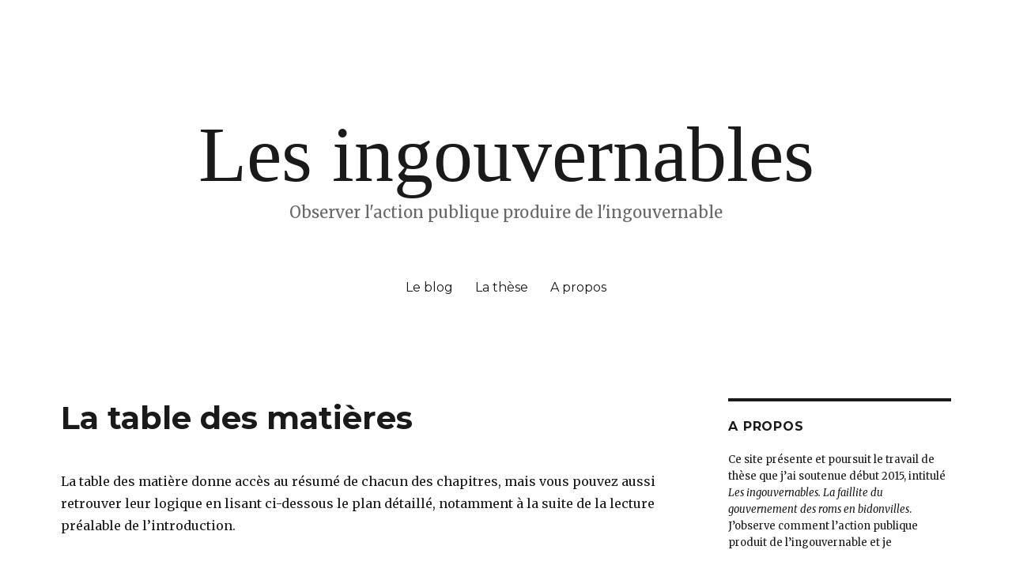

--- FILE ---
content_type: text/html; charset=UTF-8
request_url: https://www.ingouvernables.org/la-these/la-table-des-matieres/
body_size: 8542
content:
<!DOCTYPE html>
<html lang="fr-FR" class="no-js">
<head>
	<meta charset="UTF-8">
	<meta name="viewport" content="width=device-width, initial-scale=1">
    <link rel="stylesheet" media="screen" href="https://fontlibrary.org/face/dashley" type="text/css"/>
	<link rel="profile" href="http://gmpg.org/xfn/11">
		<script>(function(html){html.className = html.className.replace(/\bno-js\b/,'js')})(document.documentElement);</script>
<title>La table des matières &#8211; Les ingouvernables</title>
<link rel='dns-prefetch' href='//fonts.googleapis.com' />
<link rel='dns-prefetch' href='//s.w.org' />
<link href='https://fonts.gstatic.com' crossorigin rel='preconnect' />
<link rel="alternate" type="application/rss+xml" title="Les ingouvernables &raquo; Flux" href="https://www.ingouvernables.org/feed/" />
<link rel="alternate" type="application/rss+xml" title="Les ingouvernables &raquo; Flux des commentaires" href="https://www.ingouvernables.org/comments/feed/" />
		<script>
			window._wpemojiSettings = {"baseUrl":"https:\/\/s.w.org\/images\/core\/emoji\/13.0.0\/72x72\/","ext":".png","svgUrl":"https:\/\/s.w.org\/images\/core\/emoji\/13.0.0\/svg\/","svgExt":".svg","source":{"concatemoji":"https:\/\/www.ingouvernables.org\/wp-includes\/js\/wp-emoji-release.min.js?ver=5.5.17"}};
			!function(e,a,t){var n,r,o,i=a.createElement("canvas"),p=i.getContext&&i.getContext("2d");function s(e,t){var a=String.fromCharCode;p.clearRect(0,0,i.width,i.height),p.fillText(a.apply(this,e),0,0);e=i.toDataURL();return p.clearRect(0,0,i.width,i.height),p.fillText(a.apply(this,t),0,0),e===i.toDataURL()}function c(e){var t=a.createElement("script");t.src=e,t.defer=t.type="text/javascript",a.getElementsByTagName("head")[0].appendChild(t)}for(o=Array("flag","emoji"),t.supports={everything:!0,everythingExceptFlag:!0},r=0;r<o.length;r++)t.supports[o[r]]=function(e){if(!p||!p.fillText)return!1;switch(p.textBaseline="top",p.font="600 32px Arial",e){case"flag":return s([127987,65039,8205,9895,65039],[127987,65039,8203,9895,65039])?!1:!s([55356,56826,55356,56819],[55356,56826,8203,55356,56819])&&!s([55356,57332,56128,56423,56128,56418,56128,56421,56128,56430,56128,56423,56128,56447],[55356,57332,8203,56128,56423,8203,56128,56418,8203,56128,56421,8203,56128,56430,8203,56128,56423,8203,56128,56447]);case"emoji":return!s([55357,56424,8205,55356,57212],[55357,56424,8203,55356,57212])}return!1}(o[r]),t.supports.everything=t.supports.everything&&t.supports[o[r]],"flag"!==o[r]&&(t.supports.everythingExceptFlag=t.supports.everythingExceptFlag&&t.supports[o[r]]);t.supports.everythingExceptFlag=t.supports.everythingExceptFlag&&!t.supports.flag,t.DOMReady=!1,t.readyCallback=function(){t.DOMReady=!0},t.supports.everything||(n=function(){t.readyCallback()},a.addEventListener?(a.addEventListener("DOMContentLoaded",n,!1),e.addEventListener("load",n,!1)):(e.attachEvent("onload",n),a.attachEvent("onreadystatechange",function(){"complete"===a.readyState&&t.readyCallback()})),(n=t.source||{}).concatemoji?c(n.concatemoji):n.wpemoji&&n.twemoji&&(c(n.twemoji),c(n.wpemoji)))}(window,document,window._wpemojiSettings);
		</script>
		<style>
img.wp-smiley,
img.emoji {
	display: inline !important;
	border: none !important;
	box-shadow: none !important;
	height: 1em !important;
	width: 1em !important;
	margin: 0 .07em !important;
	vertical-align: -0.1em !important;
	background: none !important;
	padding: 0 !important;
}
</style>
	<link rel='stylesheet' id='wp-block-library-css'  href='https://www.ingouvernables.org/wp-includes/css/dist/block-library/style.min.css?ver=5.5.17' media='all' />
<link rel='stylesheet' id='wp-block-library-theme-css'  href='https://www.ingouvernables.org/wp-includes/css/dist/block-library/theme.min.css?ver=5.5.17' media='all' />
<link rel='stylesheet' id='dolo-shortcode-css'  href='https://www.ingouvernables.org/wp-content/plugins/dolomon/css/shortcode.css?ver=5.5.17' media='all' />
<link rel='stylesheet' id='dolo-shortcode-page-css'  href='https://www.ingouvernables.org/wp-content/plugins/dolomon/css/page.css?ver=5.5.17' media='all' />
<link rel='stylesheet' id='parent-style-css'  href='https://www.ingouvernables.org/wp-content/themes/twentysixteen/style.css?ver=5.5.17' media='all' />
<link rel='stylesheet' id='twentysixteen-fonts-css'  href='https://fonts.googleapis.com/css?family=Merriweather%3A400%2C700%2C900%2C400italic%2C700italic%2C900italic%7CMontserrat%3A400%2C700%7CInconsolata%3A400&#038;subset=latin%2Clatin-ext&#038;display=fallback' media='all' />
<link rel='stylesheet' id='genericons-css'  href='https://www.ingouvernables.org/wp-content/themes/twentysixteen/genericons/genericons.css?ver=3.4.1' media='all' />
<link rel='stylesheet' id='twentysixteen-style-css'  href='https://www.ingouvernables.org/wp-content/themes/twentysixteen-ingouv/style.css?ver=20190507' media='all' />
<style id='twentysixteen-style-inline-css'>

		/* Custom Link Color */
		.menu-toggle:hover,
		.menu-toggle:focus,
		a,
		.main-navigation a:hover,
		.main-navigation a:focus,
		.dropdown-toggle:hover,
		.dropdown-toggle:focus,
		.social-navigation a:hover:before,
		.social-navigation a:focus:before,
		.post-navigation a:hover .post-title,
		.post-navigation a:focus .post-title,
		.tagcloud a:hover,
		.tagcloud a:focus,
		.site-branding .site-title a:hover,
		.site-branding .site-title a:focus,
		.entry-title a:hover,
		.entry-title a:focus,
		.entry-footer a:hover,
		.entry-footer a:focus,
		.comment-metadata a:hover,
		.comment-metadata a:focus,
		.pingback .comment-edit-link:hover,
		.pingback .comment-edit-link:focus,
		.comment-reply-link,
		.comment-reply-link:hover,
		.comment-reply-link:focus,
		.required,
		.site-info a:hover,
		.site-info a:focus {
			color: #c17d11;
		}

		mark,
		ins,
		button:hover,
		button:focus,
		input[type="button"]:hover,
		input[type="button"]:focus,
		input[type="reset"]:hover,
		input[type="reset"]:focus,
		input[type="submit"]:hover,
		input[type="submit"]:focus,
		.pagination .prev:hover,
		.pagination .prev:focus,
		.pagination .next:hover,
		.pagination .next:focus,
		.widget_calendar tbody a,
		.page-links a:hover,
		.page-links a:focus {
			background-color: #c17d11;
		}

		input[type="date"]:focus,
		input[type="time"]:focus,
		input[type="datetime-local"]:focus,
		input[type="week"]:focus,
		input[type="month"]:focus,
		input[type="text"]:focus,
		input[type="email"]:focus,
		input[type="url"]:focus,
		input[type="password"]:focus,
		input[type="search"]:focus,
		input[type="tel"]:focus,
		input[type="number"]:focus,
		textarea:focus,
		.tagcloud a:hover,
		.tagcloud a:focus,
		.menu-toggle:hover,
		.menu-toggle:focus {
			border-color: #c17d11;
		}

		@media screen and (min-width: 56.875em) {
			.main-navigation li:hover > a,
			.main-navigation li.focus > a {
				color: #c17d11;
			}
		}
	
</style>
<link rel='stylesheet' id='twentysixteen-block-style-css'  href='https://www.ingouvernables.org/wp-content/themes/twentysixteen/css/blocks.css?ver=20190102' media='all' />
<!--[if lt IE 10]>
<link rel='stylesheet' id='twentysixteen-ie-css'  href='https://www.ingouvernables.org/wp-content/themes/twentysixteen/css/ie.css?ver=20170530' media='all' />
<![endif]-->
<!--[if lt IE 9]>
<link rel='stylesheet' id='twentysixteen-ie8-css'  href='https://www.ingouvernables.org/wp-content/themes/twentysixteen/css/ie8.css?ver=20170530' media='all' />
<![endif]-->
<!--[if lt IE 8]>
<link rel='stylesheet' id='twentysixteen-ie7-css'  href='https://www.ingouvernables.org/wp-content/themes/twentysixteen/css/ie7.css?ver=20170530' media='all' />
<![endif]-->
<script src='https://www.ingouvernables.org/wp-content/plugins/dolomon/js/page.js?ver=5.5.17' id='dolo-page-js'></script>
<!--[if lt IE 9]>
<script src='https://www.ingouvernables.org/wp-content/themes/twentysixteen/js/html5.js?ver=3.7.3' id='twentysixteen-html5-js'></script>
<![endif]-->
<script src='https://www.ingouvernables.org/wp-includes/js/jquery/jquery.js?ver=1.12.4-wp' id='jquery-core-js'></script>
<link rel="https://api.w.org/" href="https://www.ingouvernables.org/wp-json/" /><link rel="alternate" type="application/json" href="https://www.ingouvernables.org/wp-json/wp/v2/pages/24" /><link rel="EditURI" type="application/rsd+xml" title="RSD" href="https://www.ingouvernables.org/xmlrpc.php?rsd" />
<link rel="wlwmanifest" type="application/wlwmanifest+xml" href="https://www.ingouvernables.org/wp-includes/wlwmanifest.xml" /> 
<meta name="generator" content="WordPress 5.5.17" />
<link rel="canonical" href="https://www.ingouvernables.org/la-these/la-table-des-matieres/" />
<link rel='shortlink' href='https://www.ingouvernables.org/?p=24' />
<link rel="alternate" type="application/json+oembed" href="https://www.ingouvernables.org/wp-json/oembed/1.0/embed?url=https%3A%2F%2Fwww.ingouvernables.org%2Fla-these%2Fla-table-des-matieres%2F" />
<link rel="alternate" type="text/xml+oembed" href="https://www.ingouvernables.org/wp-json/oembed/1.0/embed?url=https%3A%2F%2Fwww.ingouvernables.org%2Fla-these%2Fla-table-des-matieres%2F&#038;format=xml" />
<style id="custom-background-css">
body.custom-background { background-color: #ffffff; }
</style>
	
<script>
  (function(i,s,o,g,r,a,m){i['GoogleAnalyticsObject']=r;i[r]=i[r]||function(){
  (i[r].q=i[r].q||[]).push(arguments)},i[r].l=1*new Date();a=s.createElement(o),
  m=s.getElementsByTagName(o)[0];a.async=1;a.src=g;m.parentNode.insertBefore(a,m)
  })(window,document,'script','https://www.google-analytics.com/analytics.js','ga');

  ga('create', 'UA-56315102-1', 'auto');
  ga('send', 'pageview');

</script>
</head>

<body class="page-template-default page page-id-24 page-parent page-child parent-pageid-13 custom-background wp-embed-responsive">
<div id="page" class="site">
	<div class="site-inner">
		<a class="skip-link screen-reader-text" href="#content">Aller au contenu</a>

		<header id="masthead" class="site-header" role="banner">
			<div class="site-header-main">
				<div class="site-branding">
											<p class="site-title"><a href="https://www.ingouvernables.org/" rel="home">Les ingouvernables</a></p>
											<p class="site-description">Observer l&#039;action publique produire de l&#039;ingouvernable</p>
									</div><!-- .site-branding -->

									<button id="menu-toggle" class="menu-toggle">Menu</button>

					<div id="site-header-menu" class="site-header-menu">
													<nav id="site-navigation" class="main-navigation" role="navigation" aria-label="Menu principal">
								<div class="menu-menu-principal-container"><ul id="menu-menu-principal" class="primary-menu"><li id="menu-item-156" class="menu-item menu-item-type-custom menu-item-object-custom menu-item-home menu-item-156"><a href="https://www.ingouvernables.org/">Le blog</a></li>
<li id="menu-item-78" class="menu-item menu-item-type-post_type menu-item-object-page current-page-ancestor menu-item-78"><a href="https://www.ingouvernables.org/la-these/">La thèse</a></li>
<li id="menu-item-79" class="menu-item menu-item-type-post_type menu-item-object-page menu-item-79"><a href="https://www.ingouvernables.org/a-propos/">A propos</a></li>
</ul></div>							</nav><!-- .main-navigation -->
						
											</div><!-- .site-header-menu -->
							</div><!-- .site-header-main -->

					</header><!-- .site-header -->

		<div id="content" class="site-content">

<div id="primary" class="content-area">
	<main id="main" class="site-main" role="main">
		
<article id="post-24" class="post-24 page type-page status-publish hentry">
	<header class="entry-header">
		<h1 class="entry-title">La table des matières</h1>	</header><!-- .entry-header -->

	
	<div class="entry-content">
		<p>La table des matière donne accès au résumé de chacun des chapitres, mais vous pouvez aussi retrouver leur logique en lisant ci-dessous le plan détaillé, notamment à la suite de la lecture préalable de l&rsquo;introduction.</p>
<h5><a href="https://www.ingouvernables.org/la-these/la-table-des-matieres/introduction/">Introduction</a></h5>
<h3>Première partie. L&rsquo;événement</h3>
<p><a href="https://www.ingouvernables.org/la-these/la-table-des-matieres/chapitre-1/">Chapitre 1. Le trouble des bidonvilles</a></p>
<p><a href="https://www.ingouvernables.org/la-these/la-table-des-matieres/chapitre-2/">Chapitre 2. L&rsquo;écart des corps</a></p>
<h3>Deuxième partie. L&rsquo;ambition</h3>
<p><a href="https://www.ingouvernables.org/la-these/la-table-des-matieres/chapitre-3/">Chapitre 3. Le bidonville de la Soie</a></p>
<p><a href="https://www.ingouvernables.org/la-these/la-table-des-matieres/chapitre-4/">Chapitre 4. Sécuriser les abords</a></p>
<p><a href="https://www.ingouvernables.org/chapitre-5/">Chapitre 5. Résorber l&rsquo;habitat précaire</a></p>
<h3>Troisième partie. La faillite</h3>
<p><a href="https://www.ingouvernables.org/chapitre-6/">Chapitre 6. L&rsquo;offre et les demandes</a></p>
<p><a href="https://www.ingouvernables.org/la-these/la-table-des-matieres/chapitre-7/">Chapitre 7. Economies domestiques</a></p>
<h5><a href="https://www.ingouvernables.org/la-these/la-table-des-matieres/conclusion/">Conclusion</a></h5>
<h2>Plan détaillé</h2>
<p>La <strong>première partie</strong> de ce travail interroge le trouble produit dans la relation que l&rsquo;on entretient avec les bidonvilles et les roms. On ne peut pas comprendre la situation si on ne fait pas l&rsquo;expérience d&rsquo;un de ces espaces sans forme, où on ne peut d&rsquo;abord déambuler sans mal. Le bidonville fait « événement » et défait les cadres de la ville, ce pourquoi elle a toujours été pensée (<a href="https://www.ingouvernables.org/la-these/la-table-des-matieres/chapitre-1/">chapitre 1</a>). Après avoir pénétré sur ce terrain où les cabanes et les caravanes dévient les chemins (et non l&rsquo;inverse), on fait la rencontre, par le biais de la traduction, des personnes qui l&rsquo;occupent (<a href="https://www.ingouvernables.org/la-these/la-table-des-matieres/chapitre-2/">chapitre 2</a>). A cette époque, entre 2005 et 2006, je suis traducteur pour Médecins du Monde. J&rsquo;observe ces corps porter les traces d&rsquo;une autre condition, ce qui interroge jusqu&rsquo;à la possibilité de la rencontre, ouvrant la voie, enfin, à la réflexion ethnologique, c&rsquo;est-à-dire à la question des cloisonnements et de leur difficile dépassement, jusque dans la question des soins et de la santé. Les premières difficultés d&rsquo;intervention sont là, comme un obstacle physique, un corps à corps indépassable. Le trouble produit par la situation dans son ensemble est la première des résistances. Le gouvernement de la situation n&rsquo;est d&rsquo;abord pas celui qu&rsquo;orchestre la puissance publique, il s&rsquo;agit d&rsquo;abord du simple rapport que l&rsquo;observateur, quel qu&rsquo;il soit, entretient avec ces installations « bidons » et leurs occupants.</p>
<p>La <strong>deuxième partie</strong> interroge l&rsquo;ambition de la puissance publique. J&rsquo;intègre, début 2007, une équipe de travailleurs sociaux de l&rsquo;Alpil, une association d&rsquo;insertion par le logement, qui est missionnée par la préfecture pour réaliser un « audit » de la situation d&rsquo;un des plus gros bidonvilles de cette époque (<a href="https://www.ingouvernables.org/la-these/la-table-des-matieres/chapitre-3/">chapitre 3</a>). L&rsquo;État conditionne le travail de plusieurs mois par une injonction à l&rsquo;intégration. C&rsquo;est toute l&rsquo;ambition du pouvoir sur cette situation de désordre et d&rsquo;indiscipline: la méthode, c&rsquo;est celle de « l&rsquo;examen » en vue de sanctionner et approuver la possibilité que les occupants de ce terrain peuvent entrer dans des catégories connues. Sauf que la sanction va être disciplinaire et sécuritaire, puisque le bidonville est expulsé alors que le travail peine en effet à donner des « résultats » clairs. La tactique du pouvoir « marche à tâtons » sur le présupposé qu&rsquo;il y a là du danger et de l&rsquo;insécurité (<a href="https://www.ingouvernables.org/la-these/la-table-des-matieres/chapitre-4/">chapitre 4</a>), ce qui est une manière de percevoir non seulement ses intentions mais de reconnaître ses difficultés. Les blocages sont nombreux et en premier lieu celui de représenter les difficultés et de faire un état de la situation, de rendre compte de ce qui se passe sur ce terrain, ce que s&rsquo;efforce de faire l&rsquo;Alpil sans véritablement de succès. En 2008, un dispositif en tant que tel est créé pour lutter contre « l&rsquo;habitat précaire » (<a href="https://www.ingouvernables.org/la-these/la-table-des-matieres/chapitre-5/">chapitre 5</a>). Là encore, on reconnait l&rsquo;ambition du pouvoir au travers de cet outil qu&rsquo;est le dispositif sous « la forme d&rsquo;agencements concrets » (Michel Foucault). Le dispositif se fixe des priorités et se pense pour une certaine efficacité qui est celle de reprendre d&rsquo;autorité ce « territoire » perdu qu&rsquo;est le bidonville. Le « domaine du non-conforme » que représente la situation des occupations précaires est une de ces résistances. L&rsquo;échec de l&rsquo;ambition du gouvernement de la situation délimite un objet pourtant insaisissable.</p>
<p>La <strong>troisième partie</strong> s&rsquo;établie à la charnière de l&rsquo;année 2009, qui est une année durant laquelle le travail sur le terrain se transforme et « s&rsquo;individualise », il glisse à l&rsquo;échelle des individus ou des ménages. Ce changement d&rsquo;échelle me permet d&rsquo;ajuster aussi le point de vue de l&rsquo;observation (<a href="https://www.ingouvernables.org/la-these/la-table-des-matieres/chapitre-6/">chapitre 6</a>). Je commence aussi à bien connaître certaines personnes que je côtoie sur le terrain et auxquelles je me sens lié, d&rsquo;une manière ou d&rsquo;une autre. En tous les cas, c&rsquo;est la possibilité de regarder du côté des personnes et de tenter de réaliser des portraits fragmentaires à partir des interactions que nous avons. Toutes les demandes qui me sont adressées le sont d&rsquo;une manière qui défait le rôle de travailleur social que je ne sais d&rsquo;ailleurs vraiment bien tenir. Je quitte l&rsquo;Alpil avec l&rsquo;espoir de pouvoir alors explorer une autre manière de relation plus proche (<a href="https://www.ingouvernables.org/la-these/la-table-des-matieres/chapitre-7/">chapitre 7</a>). Je travaille durant l&rsquo;année 2010 avec un photographe pour une exposition documentaire sur les parcours de familles des bidonvilles, ce qui m&rsquo;amène par deux fois en Roumanie dans des allers-retours qu&rsquo;il me fallait faire pour habiter à mon tour ces espaces distendus qui « déplacent » les intentions et l&rsquo;organisation des familles (que j&rsquo;appelle alors « l&rsquo;économie domestique »), qu&rsquo;on ne cesse d&rsquo;interroger par ailleurs pour comprendre puis illustrer (l&rsquo;exposition) ce qu&rsquo;il en est de la situation. Je m&rsquo;engage enfin, à partir de la fin de l&rsquo;année 2010, dans un programme de coopération entre la Communauté Urbaine de Lyon et un village de Roumanie. Je suis consulté au départ de ce projet pour déterminer le lieu et l&rsquo;objet de cet investissement assez inédit, qui répond au problème des bidonvilles et des roms autrement qu&rsquo;à l&rsquo;habitude en France, où on expérimente plutôt les « villages d&rsquo;insertion » (que je visite durant l&rsquo;année à Nantes et Paris dans l&rsquo;idée d&rsquo;en évaluer là aussi la pertinence). Alors que le programme est lancé, je termine sur l&rsquo;évocation d&rsquo;une de ces missions de suivi du travail là-bas où d&rsquo;interminables discussions montrent que le problème des « ingouvernables » ne semble pas avoir de frontières. Ce sont ces économies domestiques qui représentent la troisième des résistances au gouvernement de la situation. Elles laissent apparaître, à l&rsquo;observateur le plus minutieux des liens, d&rsquo;autres processus de subjectivation dans l&rsquo;intimité de la maison qui n&rsquo;est progressivement plus celle de la cabane du bidonville.</p>
<p>Il est enfin possible de <a href="https://www.ingouvernables.org/telecharger-la-these-les-ingouvernables/">télécharger le dernière version de la thèse dans un billet du blog</a> mis régulièrement à jour.</p>
	</div><!-- .entry-content -->

	
</article><!-- #post-24 -->

	</main><!-- .site-main -->

	
</div><!-- .content-area -->


	<aside id="secondary" class="sidebar widget-area" role="complementary">
		<section id="text-2" class="widget widget_text"><h2 class="widget-title">A propos</h2>			<div class="textwidget"><p>Ce site présente et poursuit le travail de thèse que j’ai soutenue début 2015, intitulé <em>Les ingouvernables. La faillite du gouvernement des roms en bidonvilles</em>. J’observe comment l’action publique produit de l’ingouvernable et je questionne les participations et les résistances dans les projets de développement social pour l&rsquo;inclusion des roms en Roumanie et en France. <a href="https://www.ingouvernables.org/a-propos">En savoir plus&#8230;</a></p>
</div>
		</section><section id="search-2" class="widget widget_search">
<form role="search" method="get" class="search-form" action="https://www.ingouvernables.org/">
	<label>
		<span class="screen-reader-text">Recherche pour :</span>
		<input type="search" class="search-field" placeholder="Recherche&hellip;" value="" name="s" />
	</label>
	<button type="submit" class="search-submit"><span class="screen-reader-text">Recherche</span></button>
</form>
</section>
		<section id="recent-posts-2" class="widget widget_recent_entries">
		<h2 class="widget-title">Derniers articles du blog</h2>
		<ul>
											<li>
					<a href="https://www.ingouvernables.org/video-une-ville-detruite-par-des-hommes-en-uniforme/">Vidéo: « Une ville détruite par des hommes en uniforme »</a>
									</li>
											<li>
					<a href="https://www.ingouvernables.org/les-roms-ces-eternels-indesirables-mon-article-dans-les-cahiers-de-lethnopole-de-valence/">« Les roms, ces éternels indésirables »: mon article dans les cahiers de l&rsquo;Ethnopôle de Valence</a>
									</li>
											<li>
					<a href="https://www.ingouvernables.org/dire-les-indiscernables-mon-article-dans-la-revue-ecarts-didentite/">« Dire les indiscernables »: mon article dans la revue Ecarts d&rsquo;identité</a>
									</li>
											<li>
					<a href="https://www.ingouvernables.org/fin-des-aides-sociales-en-cas-de-refus-dun-emploi-en-roumanie-traduction-dun-article-de-presse/">Fin des aides sociales en cas de refus d&rsquo;un emploi en Roumanie: traduction d&rsquo;un article de presse</a>
									</li>
											<li>
					<a href="https://www.ingouvernables.org/mauvais-tsigane-tu-resteras-traduction-dun-article-de-presse-locale/">« Mauvais tsigane tu resteras »: traduction d&rsquo;un article de presse locale</a>
									</li>
					</ul>

		</section><section id="pages-4" class="widget widget_pages"><h2 class="widget-title">Table des matières</h2>
			<ul>
				<li class="page_item page-item-4"><a href="https://www.ingouvernables.org/a-propos/">A propos</a></li>
<li class="page_item page-item-13 page_item_has_children current_page_ancestor current_page_parent"><a href="https://www.ingouvernables.org/la-these/">La thèse</a>
<ul class='children'>
	<li class="page_item page-item-21"><a href="https://www.ingouvernables.org/la-these/la-demarche/">La démarche</a></li>
	<li class="page_item page-item-24 page_item_has_children current_page_item"><a href="https://www.ingouvernables.org/la-these/la-table-des-matieres/" aria-current="page">La table des matières</a>
	<ul class='children'>
		<li class="page_item page-item-33"><a href="https://www.ingouvernables.org/la-these/la-table-des-matieres/chapitre-1/">Chapitre 1</a></li>
		<li class="page_item page-item-38"><a href="https://www.ingouvernables.org/la-these/la-table-des-matieres/chapitre-2/">Chapitre 2</a></li>
		<li class="page_item page-item-47"><a href="https://www.ingouvernables.org/la-these/la-table-des-matieres/chapitre-3/">Chapitre 3</a></li>
		<li class="page_item page-item-51"><a href="https://www.ingouvernables.org/la-these/la-table-des-matieres/chapitre-4/">Chapitre 4</a></li>
		<li class="page_item page-item-60"><a href="https://www.ingouvernables.org/la-these/la-table-des-matieres/chapitre-5/">Chapitre 5</a></li>
		<li class="page_item page-item-64"><a href="https://www.ingouvernables.org/la-these/la-table-des-matieres/chapitre-6/">Chapitre 6</a></li>
		<li class="page_item page-item-68"><a href="https://www.ingouvernables.org/la-these/la-table-des-matieres/chapitre-7/">Chapitre 7</a></li>
		<li class="page_item page-item-72"><a href="https://www.ingouvernables.org/la-these/la-table-des-matieres/conclusion/">Conclusion</a></li>
		<li class="page_item page-item-29"><a href="https://www.ingouvernables.org/la-these/la-table-des-matieres/introduction/">Introduction</a></li>
	</ul>
</li>
</ul>
</li>
<li class="page_item page-item-81"><a href="https://www.ingouvernables.org/le-blog/">Le blog</a></li>
			</ul>

			</section><section id="categories-3" class="widget widget_categories"><h2 class="widget-title">Catégories</h2>
			<ul>
					<li class="cat-item cat-item-7"><a href="https://www.ingouvernables.org/category/anthropologie/" title="Ce qui touche à l&#039;anthropologie et très largement aux sciences humaines">Anthropologie</a> (5)
</li>
	<li class="cat-item cat-item-6"><a href="https://www.ingouvernables.org/category/cartographies/" title="Ce qui touche à la cartographie et l&#039;analyse cartographique">Cartographies</a> (3)
</li>
	<li class="cat-item cat-item-3"><a href="https://www.ingouvernables.org/category/opensource/" title="Ce qui est en lien avec les logiciels libre ou les licences libres">Logiciels et licences libres</a> (1)
</li>
	<li class="cat-item cat-item-9"><a href="https://www.ingouvernables.org/category/outils/" title="Ce qui sert à faire, à produire des textes et des illustrations et à les publier">Outils</a> (1)
</li>
	<li class="cat-item cat-item-10"><a href="https://www.ingouvernables.org/category/politiques/" title="Ce qui traite des politiques publiques">Politiques publiques</a> (9)
</li>
	<li class="cat-item cat-item-8"><a href="https://www.ingouvernables.org/category/roms/" title="Ce qui est en lien avec le sujet des Roms, que ce soient les roms eux-mêmes ou le sujet qui occupe beaucoup de gens">Roms</a> (16)
</li>
	<li class="cat-item cat-item-4"><a href="https://www.ingouvernables.org/category/roumanie/" title="Ce qui est en lien avec la Roumanie">Roumanie</a> (10)
</li>
	<li class="cat-item cat-item-5"><a href="https://www.ingouvernables.org/category/these/" title="Tout ce qui est en lien avec le travail de thèse exposé sur ce site">Thèse</a> (5)
</li>
			</ul>

			</section>	</aside><!-- .sidebar .widget-area -->

		</div><!-- .site-content -->

		<footer id="colophon" class="site-footer" role="contentinfo">
							<nav class="main-navigation" role="navigation" aria-label="Menu principal de pied">
					<div class="menu-menu-principal-container"><ul id="menu-menu-principal-1" class="primary-menu"><li class="menu-item menu-item-type-custom menu-item-object-custom menu-item-home menu-item-156"><a href="https://www.ingouvernables.org/">Le blog</a></li>
<li class="menu-item menu-item-type-post_type menu-item-object-page current-page-ancestor menu-item-78"><a href="https://www.ingouvernables.org/la-these/">La thèse</a></li>
<li class="menu-item menu-item-type-post_type menu-item-object-page menu-item-79"><a href="https://www.ingouvernables.org/a-propos/">A propos</a></li>
</ul></div>				</nav><!-- .main-navigation -->
			
			
			<div class="site-info">
								<span class="site-title"><a href="https://www.ingouvernables.org/" rel="home">Les ingouvernables</a></span>
								<a href="https://wordpress.org/" class="imprint">
					Fièrement propulsé par WordPress				</a>
			</div><!-- .site-info -->
		</footer><!-- .site-footer -->
	</div><!-- .site-inner -->
</div><!-- .site -->

<script src='https://www.ingouvernables.org/wp-content/themes/twentysixteen/js/skip-link-focus-fix.js?ver=20170530' id='twentysixteen-skip-link-focus-fix-js'></script>
<script id='twentysixteen-script-js-extra'>
var screenReaderText = {"expand":"ouvrir le sous-menu","collapse":"fermer le sous-menu"};
</script>
<script src='https://www.ingouvernables.org/wp-content/themes/twentysixteen/js/functions.js?ver=20181217' id='twentysixteen-script-js'></script>
<script src='https://www.ingouvernables.org/wp-includes/js/wp-embed.min.js?ver=5.5.17' id='wp-embed-js'></script>
</body>
</html>


--- FILE ---
content_type: text/css
request_url: https://www.ingouvernables.org/wp-content/plugins/dolomon/css/shortcode.css?ver=5.5.17
body_size: 159
content:
.dolo-button:hover {
    text-decoration: none;
}

.dolo-button {
    color: #fff !important;
    border-color: #036881;
    background: #04bcea;
    vertical-align: middle;
    display: inline-block;
    text-decoration: none;
    margin: 5px;
    padding: 5px 10px 5px 10px;
    cursor: pointer;
    -webkit-appearance: none;
    -webkit-border-radius: 8px;
    border-radius: 8px;
    white-space: nowrap;
    -webkit-box-sizing: border-box;
    -moz-box-sizing: border-box;
    box-sizing: border-box;
}


--- FILE ---
content_type: text/css
request_url: https://www.ingouvernables.org/wp-content/plugins/dolomon/css/page.css?ver=5.5.17
body_size: 167
content:
.hidden {
    display: none;
}

#doloSearch {
    width: 97%;
}

.doloCat {
    border: 1px solid #ddd;
    border-radius: 5px;
    margin: 10px 5px 5px 0;
    display: inline-block;
    vertical-align: top;
}

.doloCat h3 {
    border-bottom: 1px solid #ddd;
    margin: 10px;
    padding-bottom: 5px;
}

@media screen and (max-width: 760px) {
    .doloCat {
        width: 96%;
    }
}

@media screen and (min-width: 761px) {
    .doloCat {
        width: 48%;
    }

    .doloCat.featured {
        width: calc(96% + 5px);
    }
}


--- FILE ---
content_type: text/css
request_url: https://www.ingouvernables.org/wp-content/themes/twentysixteen-ingouv/style.css?ver=20190507
body_size: 319
content:
/*
Theme Name: twentysixteen-ingouv
Description: Child theme from twentysixteen Wordpress theme
Author: Thomas Ott
Author URI: http://www.ingouvernables.org
Template: twentysixteen
Version: 0.1.0
*/

.site-title {
	font-family: 'DashleyRegular';
	font-size: 100px;
    font-weight: normal;
}

.site-description {
	font-size: 20px;
	font-weight: normal;
    margin: 0 0 1.75em;
}

.site-header-main {
	display: block;
    text-align: center;
}

@media screen and (min-width: 56.875em) {
	.main-navigation {
		padding-bottom: 50px;
	}
}

.main-navigation ul,main-navigation li {
	list-style: none;
	margin: 0;
    padding: 0;
    float: left;
    position: relative;
}

.main-navigation ul {
    left: 50%;
}

.main-navigation li {
	right: 50%;
}

--- FILE ---
content_type: text/plain
request_url: https://www.google-analytics.com/j/collect?v=1&_v=j102&a=838255517&t=pageview&_s=1&dl=https%3A%2F%2Fwww.ingouvernables.org%2Fla-these%2Fla-table-des-matieres%2F&ul=en-us%40posix&dt=La%20table%20des%20mati%C3%A8res%20%E2%80%93%20Les%20ingouvernables&sr=1280x720&vp=1280x720&_u=IEBAAEABAAAAACAAI~&jid=166354653&gjid=1221868769&cid=564462975.1762462964&tid=UA-56315102-1&_gid=1586057663.1762462964&_r=1&_slc=1&z=1621492420
body_size: -452
content:
2,cG-0528XXWQBD

--- FILE ---
content_type: application/javascript
request_url: https://www.ingouvernables.org/wp-content/plugins/dolomon/js/page.js?ver=5.5.17
body_size: 199
content:
// vim:set ft=javascript noexpandtab:
jQuery( document ).ready( function ( $ ) {
	$( '#doloSearch' ).val( '' );
	$( '#doloSearch' ).on( 'keyup', function ( e ) {
		var thi = this;
		var input = $( thi );
		var val = input.val();
		$( '.doloCat li' ).each( function ( index, element ) {
			var e = $( element );
			if ( val === undefined || val === '' ) {
				e.removeClass( 'hidden' );
			} else {
				if ( !e.data( 'search' ).match( new RegExp( val ) ) ) {
					e.addClass( 'hidden' );
				} else {
					e.removeClass( 'hidden' );
				}
			}
		} );
	} );
} );
